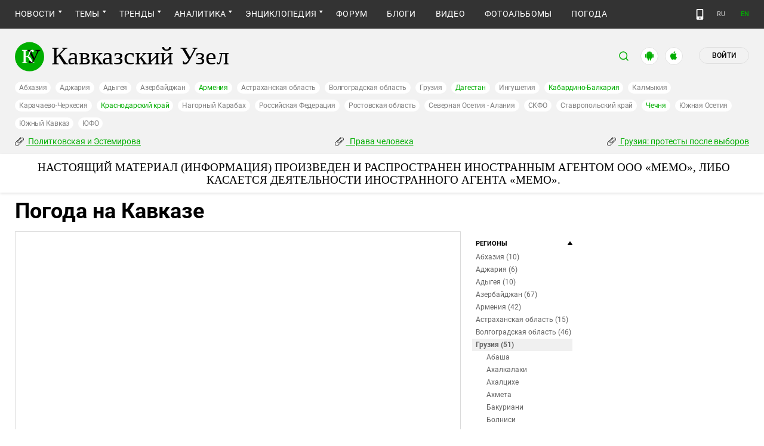

--- FILE ---
content_type: text/html; charset=utf-8
request_url: https://www.kavkaz-uzel.media/weather/regions/georgia/cities/329
body_size: 14902
content:

<!DOCTYPE html>
<html>
  <head>
    <meta charset="utf-8">
    <title>Кавказский Узел</title>
      <meta name="description" content="Погода на Кавказе: Кварели" />
  <meta name="keywords" content="Новости, новости Украины, новости Дагестана, новости Кавказа, новости Чечни, новости Армении, новости Азербайджана, блоги" />
<link href="https://www.kavkaz-uzel.eu/weather/regions/georgia/cities/329" rel="canonical" />
      <meta property="og:title" content=""/>
      <meta property="og:url" content="https://www.kavkaz-uzel.media/weather/regions/georgia/cities/329"/>
      <meta property="og:image" content="https://www.kavkaz-uzel.media/images/logos/v3/big.png"/>
      <meta property="og:site_name" content="Кавказский Узел"/>
      <meta name="twitter:card" content="summary_large_image">
      <meta name="twitter:site" content="@c_knot">
      <meta name="twitter:creator" content="@caucasianknot">
      <meta name="twitter:title" content="">
      <meta name="twitter:image" content="https://www.kavkaz-uzel.media/images/logos/v3/big.png">
    <meta name="format-detection" content="telephone=no">
    <meta name="viewport" content="width=device-width, initial-scale=1.0, user-scalable=no, minimum-scale=1.0, maximum-scale=1.0">
    <meta http-equiv="X-UA-Compatible" content="IE=edge">

    <meta name="csrf-param" content="authenticity_token" />
<meta name="csrf-token" content="IDxoGW4fNRQktq6ZZFXKhI4fVk6ienVkbromEN5DmL8NkERZEYmCwRGk3wi0fm5Vrvzt-wMf6TtMK3Uigpj96A" />
    <link rel="stylesheet" href="/assets/greenpages_redesign_new/application-4e10d7329e6f710895ff57dbe82f0525ee2f157b08dd1f19321675fd993348be.css" media="all" />
    <script src="/assets/greenpages_redesign/application-439c76689aa773fb68e0f47835840a1c5181799dd1bfc7b1cabba15efe8b3667.js"></script>

    <meta name="apple-mobile-web-app-capable" content="yes">
    <meta name="apple-mobile-web-app-status-bar-style" content="#333333">
    <meta name="msapplication-TileColor" content="#ffffff">
    <meta name="msapplication-TileImage" content="/favicons/mstile-144x144.png">
    <meta name="theme-color" content="#333333">
    <meta name="apple-itunes-app" content="app-id=1154933161">
    <link rel="apple-touch-icon" sizes="152x152" href="/favicons/apple-touch-icon.png">
    <link rel="icon" type="image/png" href="/favicons/favicon-32x32.png" sizes="32x32">
    <link rel="icon" type="image/png" href="/favicons/favicon-16x16.png" sizes="16x16">
    <link rel="mask-icon" href="/favicons/safari-pinned-tab.svg" color="#000000">
    <link rel="manifest" href="/manifest.json">
    <!-- Google tag (gtag.js) -->
    <script async src="https://www.googletagmanager.com/gtag/js?id=G-0M53NZTY00"></script>
    <script>
      window.dataLayer = window.dataLayer || [];
      function gtag(){dataLayer.push(arguments);}
      gtag("js", new Date());
      gtag("config", "G-0M53NZTY00");
    </script>
    <script>window.yaContextCb = window.yaContextCb || []</script>
    <script src="https://yandex.ru/ads/system/context.js" async></script>


    
    <meta name="google-site-verification" content="g6ApcNXSmyIzab8bkGiPGQAESkFQh2L6x9Mooov5yAI" />

      <!-- Yandex.Metrika counter -->
 <script type="text/javascript">
    (function (d, w, c) {
        (w[c] = w[c] || []).push(function() {
            try {
                w.yaCounter23640679 = new Ya.Metrika({id:23640679,
                    webvisor:true,
                    clickmap:true,
                    trackLinks:true,
                    accurateTrackBounce:true});
            } catch(e) { }
        });

        var n = d.getElementsByTagName("script")[0],
                s = d.createElement("script"),
                f = function () { n.parentNode.insertBefore(s, n); };
        s.type = "text/javascript";
        s.async = true;
        s.src = (d.location.protocol == "https:" ? "https:" : "http:") + "//mc.yandex.ru/metrika/watch.js";

        if (w.opera == "[object Opera]") {
            d.addEventListener("DOMContentLoaded", f, false);
        } else { f(); }
    })(document, window, "yandex_metrika_callbacks");
</script>
<noscript><div><img src="//mc.yandex.ru/watch/23640679" style="position:absolute; left:-9999px;" alt="" /></div></noscript> 
<!-- /Yandex.Metrika counter -->

<!-- Rating@Mail.ru counter -->
<script type="text/javascript">
    var _tmr = _tmr || [];
    _tmr.push({id: "254038", type: "pageView", start: (new Date()).getTime()});
    (function (d, w, id) {
        if (d.getElementById(id)) return;
        var ts = d.createElement("script"); ts.type = "text/javascript"; ts.async = true; ts.id = id;
        ts.src = (d.location.protocol == "https:" ? "https:" : "http:") + "//top-fwz1.mail.ru/js/code.js";
        var f = function () {var s = d.getElementsByTagName("script")[0]; s.parentNode.insertBefore(ts, s);};
        if (w.opera == "[object Opera]") { d.addEventListener("DOMContentLoaded", f, false); } else { f(); }
    })(document, window, "topmailru-code");
</script>
<noscript><div style="position:absolute;left:-10000px;">
  <img src="//top-fwz1.mail.ru/counter?id=254038;js=na" style="border:0;" height="1" width="1" alt="Рейтинг@Mail.ru" />
</div></noscript>
<!-- //Rating@Mail.ru counter -->


    <script>
      $.trumbowyg.svgPath = "/assets/trumbowyg/images/icons-20301c3918b7265ddbdbcd6fa597795501938dbc62f6db6b7d362a096d6815e0.svg";
    </script>
    <script id="currentUserHeaderTemplate" type="text/template">
      <a class="e-user-name" rel="nofollow" href="{{=user_path}}">
        <span class="e-user-name_text">{{=login}}</span>
        <sup class="answer_count e-user-name_count" title="Количество ответов на комментарии">{{=answers_count}}</sup>
      </a>
      <a rel="nofollow" href="/admin" data-admin_control="" style="display: none;" >Админка</a>
      <a rel="nofollow" href="/accounts/logout">Выйти</a>
    </script>
    <script type="text/template" id="CommentListTempl">
  <div id="comment-list"></div>
  <div class="new_comment_js"></div>
</script>

<script type="text/template" id="bComment">
  <div id="{{= comment.dom_id}}" data-list_position="{{= comment.list_position}}" class="comments-item comments-left{{=comment.depth}}">

    <div class="estimate"> </div>

    {{if (comment.author){ }}
      <div class="avatar">
        <img alt="" src="{{= comment.author.avatar_path }}">
      </div>
    {{ } }}

    <div class="text-comment">
      <div class="prev-comment ps">
        <span class="time">{{= comment.created_at_str }}</span>

        {{if (comment.author){ }}
          <a rel="nofollow" href="{{= comment.public_url }}">{{= comment.author.login }}</a>
          {{if (!comment.author.anonymous){ }}
            <span class="status">({{= comment.author.status }})</span>
          {{ } }}
        {{ } }}

        <a rel="nofollow" href="{{= comment.public_url }}">#</a>


        {{if (comment.can_destroy){ }}
          <a rel="nofollow" class="destroy btn-action-comment btn-action-comment_destroy" href="#" title="Удалить">
            <svg xmlns="https://www.w3.org/2000/svg" viewBox="0 0 24 24">
              <path d="M6 19a2 2 0 0 0 2 2h8a2 2 0 0 0 2-2V7H6v12m2.46-7.12l1.41-1.41L12 12.59l2.12-2.12 1.41 1.41L13.41 14l2.12 2.12-1.41 1.41L12 15.41l-2.12 2.12-1.41-1.41L10.59 14l-2.13-2.12M15.5 4l-1-1h-5l-1 1H5v2h14V4h-3.5z"/>
            </svg>
          </a>
        {{ } }}

        {{if (!comment.can_destroy && comment.can_hide){ }}
          <a rel="nofollow" class="action_hide btn-action-comment btn-action-comment_destroy" href="#" title="Удалить">
            <svg xmlns="https://www.w3.org/2000/svg" viewBox="0 0 24 24">
              <path d="M6 19a2 2 0 0 0 2 2h8a2 2 0 0 0 2-2V7H6v12m2.46-7.12l1.41-1.41L12 12.59l2.12-2.12 1.41 1.41L13.41 14l2.12 2.12-1.41 1.41L12 15.41l-2.12 2.12-1.41-1.41L10.59 14l-2.13-2.12M15.5 4l-1-1h-5l-1 1H5v2h14V4h-3.5z"/>
            </svg>
          </a>
        {{ } }}

        {{if (comment.can_edit){ }}
          <a rel="nofollow" class="edit btn-action-comment btn-action-comment_edit" href="#" title="Изменить">
            <svg xmlns="https://www.w3.org/2000/svg" viewBox="0 0 24 24">
              <path d="M19 19V5H5v14h14m0-16a2 2 0 0 1 2 2v14c0 1.11-.9 2-2 2H5a2 2 0 0 1-2-2V5a2 2 0 0 1 2-2h14m-2.3 6.35l-1 1-2.05-2.05 1-1c.21-.22.56-.22.77 0l1.28 1.28c.22.21.22.56 0 .77M7 14.94l6.06-6.06 2.06 2.06L9.06 17H7v-2.06z"/>
            </svg>
          </a>
        {{ } }}

        <span class="achievements_wrapper"></span>

        {{if (current_user.is_admin_role){ }}
          <!-- &nbsp;&nbsp; -->
          {{if (comment.author.anonymous){ }}
            {{var userUrl = "/admin/anon_users?id=" + comment.author.id;}}
          {{ } else { }}
            {{var userUrl = "/admin/users?filter[id]=" + comment.author.id;}}
          {{ } }}
          <a rel="nofollow" class="btn-action-comment btn-action-comment_edit-user" target='_blank' href="{{= userUrl}}" title="Редактирование пользователя">
            <!-- &aelig; -->
            <svg xmlns="https://www.w3.org/2000/svg" viewBox="0 0 24 24">
              <path d="M9 4a4 4 0 0 0-4 4 4 4 0 0 0 4 4 4 4 0 0 0 4-4 4 4 0 0 0-4-4m0 10c-2.67 0-8 1.33-8 4v2h11.08c-.05-.33-.08-.66-.08-1 0-1.5.5-3 1.41-4.2-1.53-.52-3.23-.8-4.41-.8m9 0c-.13 0-.24.09-.26.21l-.19 1.32c-.3.13-.59.29-.85.47l-1.24-.5c-.11 0-.24 0-.31.13l-1 1.73c-.06.11-.04.24.06.32l1.06.82c-.02.17-.03.33-.03.5 0 .17.01.33.03.5l-1.06.82c-.09.08-.12.21-.06.32l1 1.73c.06.13.19.13.31.13l1.24-.5c.26.18.54.35.85.47l.19 1.32c.02.12.12.21.26.21h2c.11 0 .22-.09.24-.21l.19-1.32c.3-.13.57-.29.84-.47l1.23.5c.13 0 .26 0 .33-.13l1-1.73c.06-.11.03-.24-.06-.32l-1.07-.82c.02-.17.04-.33.04-.5 0-.17-.01-.33-.04-.5l1.06-.82c.09-.08.12-.21.06-.32l-1-1.73c-.06-.13-.19-.13-.32-.13l-1.23.5c-.27-.18-.54-.35-.85-.47l-.19-1.32c-.01-.12-.12-.21-.23-.21m-1 3.5a1.5 1.5 0 0 1 1.5 1.5 1.5 1.5 0 0 1-1.5 1.5c-.84 0-1.5-.67-1.5-1.5a1.5 1.5 0 0 1 1.5-1.5z"/>
            </svg>
          </a>
        {{ } }}

        {{if (show_parent_comment_link && comment.parent_url){ }}
          <a rel="nofollow" href="{{= comment.parent_url }}" title="В ответ на комментарий"> &uArr; </a>
        {{ } }}

      </div>
      <div class="text-comment_content">{{= comment.body }}</div>
      <div class="text-comment_ans">
        {{if (comment.can_new){ }}
          <a rel="nofollow" href="#" class="answer btn-action-comment btn-action-comment_answer" title="Ответить">Ответить</a>
        {{ } }}
      </div>
    </div>
    <div id="comment_editor_{{=comment.id}}"></div>
  </div>
</script>

<script id="eComment" type="text/template">
  <form class="row form-comment">
    <div class="form-comment-title ps">
      Комментирование через кавказский узел
    </div>
    <div class="form-comment-left">
      <div class="span2 form-comment_avatar">
        <div class="user_avatar"><img alt="" src="{{= current_user.avatar_path}}"></div>
        <p><a rel="nofollow" href="{{= current_user.user_path}}">{{= current_user.login}}</a></p>
        <em {{= current_user.status ? "" : "hidden"}}>({{= current_user.status}})</em>
      </div>
    </div>

    <div class="form-comment-right">
      <div>
        <textarea name="comment[body]" data-trumbowyg>{{= body}}</textarea>
      </div>
      <div class="form-comment_buttons ps">
            <a target="_blank" class="button-reg" href="/accounts/sign_up">Регистрация</a>
        <a rel="nofollow" href="#" class="cancel button-anon">Отменить</a>
      </div>
    </div>
  </form>
</script>

<script id="AchievementListTemplate" type="text/template">
  <a rel="nofollow" class="achievements btn-action-comment btn-action-comment_achievements" href="#" title="Награды">
    <svg xmlns="https://www.w3.org/2000/svg" viewBox="0 0 24 24" class="for-positive">
      <path d="M20.2 2H18c-.9 0-2 1-2 2H8c0-1-1.1-2-2-2H2v9c0 1 1 2 2 2h2.2c.4 2 1.7 3.7 4.8 4v2.1c-2.2.2-3 1.3-3 2.6v.3h8v-.3c0-1.3-.8-2.4-3-2.6V17c3.1-.3 4.4-2 4.8-4H20c1 0 2-1 2-2V2h-1.8M4 11V4h2v7H4m16 0h-2V4h2v7z"/>
    </svg>
    <svg xmlns="https://www.w3.org/2000/svg" viewBox="0 0 24 24" class="for-negative">
      <path d="M17 13H7v-2h10m-5-9A10 10 0 0 0 2 12a10 10 0 0 0 10 10 10 10 0 0 0 10-10A10 10 0 0 0 12 2z"/>
    </svg>
  </a>
</script>

<script id="AchievementShowTemplate" type="text/template">
  <div class="b-achievements-item {{= achievement.value > 0 ? 'is-positive' : 'is-negative' }}">
    <div class="item-name">{{= achievement.title}}&nbsp;(<b>{{= achievement.value}}</b>)</div>
    {{if (achievement.description){ }}
      <div class="item-description">{{= achievement.description}}</div>
    {{ } }}
    <div class="item-date">{{= achievement.created_at}}</div>
  </div>
</script>


      <link rel="stylesheet" href="/assets/greenpages_redesign/framed_bootstrap-02fa6c5b72b61bb34ec2b6f39023374240a41a1ec117e6f29523921821e88bd6.css" media="screen" />

  </head>

  <body class=" lang="ru">

    <header class="ps header-main">
      <div class="download-app">
  <a href="#" class="sb-close">×</a>
  <img src="/images/manifest/logoCUmini.png" class="download-app-img">
  <div class="download-app-title">
    <h3>Кавказский узел</h3>
    <div class="download-app-hint">Скачайте приложение&nbsp;— работает без&nbsp;VPN!</div>
  </div>
  <a href="https://itunes.apple.com/ru/app/kavkazskij-uzel/id1154933161?mt=8" target="_blank" class="apple-download-app download-app-link">Скачать</a>
  <a href="https://play.google.com/store/apps/details?id=ru.sambino.ionic&hl=ru&gl=US" target="_blank" class="android-download-app download-app-link">Скачать</a>
</div>

      <div class="top-menu ps">
        <div class="menu-show"></div>
        <div class="wrapper">
          <div class="navbar ps">
            <div class="fixed-logo"></div>
            <ul class="navbar-list"><li class="is-sub news" data-menu_id="news"><a href="/rubric/10">Новости</a><ul class="sub-menu"><li data-menu_id="lenta" class="lenta"><a class="" href="/rubric/11">Лента новостей</a></li><li data-menu_id="chronic" class="chronic"><a class="" href="/rubric/1">Хроники</a></li><li data-menu_id="digest" class="digest"><a class="" href="/rubric/12">Дайджест СМИ</a></li><li data-menu_id="announce" class="announce"><a class="" href="/rubric/13">Анонсы событий</a></li></ul></li><li class="is-sub main_themes categories_menu" data-menu_id="categories_menu"><a href="/categories">Темы</a><ul class="sub-menu"><li data-menu_id="menu_category_10" class="menu_category_10"><a href="/category/human-rights"> Права человека</a></li><li data-menu_id="menu_category_1" class="menu_category_1"><a href="/category/crime">Преступность</a></li><li data-menu_id="menu_category_7" class="menu_category_7"><a href="/category/culture">Культура</a></li><li data-menu_id="menu_category_3" class="menu_category_3"><a href="/category/conflicts">Конфликты</a></li><li data-menu_id="menu_category_6" class="menu_category_6"><a href="/category/politics">Политика</a></li><li data-menu_id="menu_category_2" class="menu_category_2"><a href="/category/society">Общество</a></li><li data-menu_id="menu_category_4" class="menu_category_4"><a href="/category/nature">Природа и экология</a></li><li data-menu_id="menu_category_8" class="menu_category_8"><a href="/category/incidents">Происшествия</a></li><li data-menu_id="menu_category_9" class="menu_category_9"><a href="/category/economics">Экономика</a></li><li data-menu_id="menu_category_14" class="menu_category_14"><a href="/category/tourism">Туризм</a></li></ul></li><li class="is-sub trends_menu" data-menu_id="trends_menu"><a href="/categories">Тренды</a><ul class="sub-menu"><li data-menu_id="menu_category_18" class="menu_category_18"><a href="/category/politkovskaya_estemirova">Политковская и Эстемирова</a></li><li data-menu_id="menu_category_2246" class="menu_category_2246"><a href="/category/Caucasus_for_Palestine">Кавказ за Палестину</a></li><li data-menu_id="menu_category_197" class="menu_category_197"><a href="/category/Whom_the_Caucasus_makes_to_apologize">Кого Кавказ извиняться заставляет</a></li><li data-menu_id="menu_category_2248" class="menu_category_2248"><a href="/category/stalin_deportations">Сталинские депортации</a></li><li data-menu_id="menu_category_3260" class="menu_category_3260"><a href="/category/Georgia_elections_amid_protests">Грузия: протесты после выборов</a></li><li data-menu_id="menu_category_2256" class="menu_category_2256"><a href="/category/ecological_disaster_Kuban">Экокатастрофа на Кубани</a></li><li data-menu_id="menu_category_2257" class="menu_category_2257"><a href="/category/collapse_Baku_and_Moscow">Крушение связей Баку и Москвы</a></li><li data-menu_id="menu_category_3261" class="menu_category_3261"><a href="/category/The_struggle_for_500_rubles">Борьба за 500 рублей на Кавказе</a></li><li data-menu_id="menu_category_33" class="menu_category_33"><a href="/category/circassianquestion">Черкесский вопрос</a></li><li data-menu_id="menu_category_2253" class="menu_category_2253"><a href="/category/The_fight_Kadyrov_and_Wildberries">Схватка Кадырова и Wildberries</a></li><li data-menu_id="menu_category_3259" class="menu_category_3259"><a href="/category/elections-2025_south">Выборы-2025: Юг России</a></li><li data-menu_id="menu_category_1221" class="menu_category_1221"><a href="/category/Yerevan_and_Baku_redistribute_borders">Ереван и Баку делят границы</a></li><li data-menu_id="menu_category_1231" class="menu_category_1231"><a href="/category/elimination_of_memorials">Ликвидация "Мемориалов"*</a></li><li data-menu_id="menu_category_144" class="menu_category_144"><a href="/category/dissent_in_Chechnya">Инакомыслие в Чечне</a></li><li data-menu_id="menu_category_86" class="menu_category_86"><a href="/category/ngo_activists_pursuit">Преследование активистов</a></li><li data-menu_id="menu_category_129" class="menu_category_129"><a href="/category/Myths_and_the_truth_about_the_Victory">Мифы и правда о победе</a></li><li data-menu_id="menu_category_164" class="menu_category_164"><a href="/category/Justice_Department_against_Jehovahs_Witnesses">Минюст против Свидетелей Иеговы</a></li><li data-menu_id="menu_category_101" class="menu_category_101"><a href="/category/abkhazia_crisis">Кризис в Абхазии</a></li><li data-menu_id="menu_category_1237" class="menu_category_1237"><a href="/category/the_struggle_of_Kadyrov_and_Yangulbayev">Борьба Кадырова с Янгулбаевыми</a></li><li data-menu_id="menu_category_105" class="menu_category_105"><a href="/category/act_of_terror_in_beslan_20_years">20 лет теракту в Беслане</a></li><li data-menu_id="menu_category_2249" class="menu_category_2249"><a href="/category/Georgia_agents_and_protests">Грузия: иноагенты и протесты</a></li><li data-menu_id="menu_category_145" class="menu_category_145"><a href="/category/Karabakh_bad_peace_or_war">Карабах: худой мир или война?</a></li><li data-menu_id="menu_category_19" class="menu_category_19"><a href="/category/terakty-v-moskve">Теракты в Москве и на Кавказе</a></li><li data-menu_id="menu_category_220" class="menu_category_220"><a href="/category/Jabiev_murdered_protests_and_crisis">Убийство Джабиева: протесты и кризис</a></li><li data-menu_id="menu_category_79" class="menu_category_79"><a href="/category/akhmednabiev_murder">Убийство Ахмеднабиева</a></li><li data-menu_id="menu_category_2243" class="menu_category_2243"><a href="/category/mobilization_protests">Мобилизация и протесты</a></li><li data-menu_id="menu_category_198" class="menu_category_198"><a href="/category/Tumso_protiv_kadyrovtsev">Тумсо против кадыровцев    </a></li><li data-menu_id="menu_category_1233" class="menu_category_1233"><a href="/category/Saakashvili_under_trial">Саакашвили под судом</a></li><li data-menu_id="menu_category_126" class="menu_category_126"><a href="/category/Nemtsov">Немцов</a></li></ul></li><li class="is-sub analitics" data-menu_id="analitics"><a href="/rubric/20">Аналитика</a><ul class="sub-menu"><li data-menu_id="articles" class="articles"><a class="" href="/rubric/2">Статьи</a></li><li data-menu_id="reports" class="reports"><a class="" href="/rubric/21">Доклады</a></li><li data-menu_id="public" class="public"><a class="" href="/rubric/22">Публицистика</a></li><li data-menu_id="interview" class="interview"><a class="" href="/rubric/23">Интервью</a></li><li data-menu_id="stats_of_victims" class="stats_of_victims"><a class="" href="/rubric/1103">Северный Кавказ - статистика жертв</a></li></ul></li><li class="is-sub encyclopaedia" data-menu_id="encyclopaedia"><a href="/rubric/40">Энциклопедия</a><ul class="sub-menu"><li data-menu_id="sprav" class="sprav"><a class="" href="/rubric/41">Справочник</a></li><li data-menu_id="person" class="person"><a class="" href="/rubric/42">Персоналии</a></li><li data-menu_id="bookshelf" class="bookshelf"><a class="" href="/rubric/4">Книжная полка</a></li><li data-menu_id="norma" class="norma"><a class="" href="/rubric/43">Нормативные акты</a></li><li data-menu_id="docs" class="docs"><a class="" href="/rubric/44">Документы организаций</a></li></ul></li><li data-menu_id="forum" class="forum"><a href="/forum/sections">Форум</a></li><li data-menu_id="blogs" class="blogs"><a href="/blog_posts">Блоги</a></li><li data-menu_id="video" class="video"><a href="/videos">Видео</a></li><li data-menu_id="photos" class="photos"><a href="/photo_albums">Фотоальбомы</a></li><li data-menu_id="weather" class="weather"><a href="/weather/regions">Погода</a></li></ul>
            <div class="planet">
              <div class="planet-ico"></div>
              <div class="planet-in ps">
                <div class="geo-list ps">
                  <ul class="planet-list sub-height set-scroll">
                    <li class=""><a href="/abkhasia">Абхазия</a></li><li class=""><a href="/adjaria">Аджария</a></li><li class=""><a href="/adygeia">Адыгея</a></li><li class=""><a href="/azerbaijan">Азербайджан</a></li><li class=""><a href="/armenia">Армения</a></li><li class=""><a href="/astrakhan">Астраханская область</a></li><li class=""><a href="/volgograd">Волгоградская область</a></li><li class=""><a href="/georgia">Грузия</a></li><li class=""><a href="/dagestan">Дагестан</a></li><li class=""><a href="/ingushetia">Ингушетия</a></li><li class=""><a href="/kabardino-balkaria">Кабардино-Балкария</a></li><li class=""><a href="/kalmykia">Калмыкия</a></li><li class=""><a href="/karachaevo-cherkesia">Карачаево-Черкесия</a></li><li class=""><a href="/krasnodar">Краснодарский край</a></li><li class=""><a href="/karabakh">Нагорный Карабах</a></li><li class=""><a href="/russia">Российская Федерация</a></li><li class=""><a href="/rostov">Ростовская область</a></li><li class=""><a href="/north-osetia">Северная Осетия - Алания</a></li><li class=""><a href="/northdistrict">СКФО</a></li><li class=""><a href="/stavropol">Ставропольский край</a></li><li class=""><a href="/chechnya">Чечня</a></li><li class=""><a href="/south-osetia">Южная Осетия</a></li><li class=""><a href="/south-caucasus">Южный Кавказ</a></li><li class=""><a href="/southdistrict">ЮФО</a></li>
                  </ul>
                </div>
              </div>
            </div>
              <a class="mdi mdi-cellphone-basic" title="Лёгкая версия" href="https://m.kavkaz-uzel.eu/"></a>
            <div class="lang">
                <span class="lang__item">RU</span>
                <a href="https://www.eng.kavkaz-uzel.eu" class="lang__item" title="Переключиться на английскую версию">EN</a>
            </div>
          </div>
        </div>
          <div class="hot-news-fixed">
            <div class="header ps">
              <div class="wrapper">
                <div class="header-in ps">
                  <div class="not-news_inner ps">
  <ul>
    
      <li>
        <a class="hotnews-item hotnews-item_rubric" title="Политковская и Эстемирова" href="/category/politkovskaya_estemirova"><i class='mdi mdi-attachment'></i>&nbsp;Политковская и Эстемирова</a>
      </li>
    
      <li>
        <a class="hotnews-item hotnews-item_rubric" title=" Права человека" href="/category/human-rights"><i class='mdi mdi-attachment'></i>&nbsp; Права человека</a>
      </li>
    
      <li>
        <a class="hotnews-item hotnews-item_rubric" title="Грузия: протесты после выборов" href="/category/Georgia_elections_amid_protests"><i class='mdi mdi-attachment'></i>&nbsp;Грузия: протесты после выборов</a>
      </li>
    

    
  </ul>
</div>



  <style type="text/css">
    .menu-container nav ul.dropdown-menu li.menu_category_18, .menu-container nav ul.dropdown-menu li.menu_category_10, .menu-container nav ul.dropdown-menu li.menu_category_3260 {
      position: absolute;
      left: -1300px;
      display: none;
    }
  </style>


                </div>
              </div>
            </div>
          </div>
      </div>

      <div class="header header-static ps">
        <div class="wrapper">
          <div class="header-in ps">
            <div class="header-top ps">
              <div class="logo">
                <div class="logo-case ps">
                  <img src="/assets/redesign/logo-789965aa18f9e893806de4f08f9846bfcb5d6888b483ca884fd888cace4bef8b.svg" alt="" class="logo-img">
                  <a href="https://www.kavkaz-uzel.media/"><span>Кавказский Узел</span></a>
                </div>
              </div>
              <div class="user-bar">
                <div class="user-bar__search"><span>поиск</span>
  <div class="ps">
    <div class="show-search search-tgl"></div>
    <div class="b-header_search is-show" id="search_input">
      <form action="/search" method="get" class="b-header_search-form">
        <input name="context" value="" type="hidden">
        <input class="search-input" name="keywords" type="text" autocomplete="on" placeholder="поиск по Кавказскому Узлу" title="поиск по Кавказскому Узлу">
        <button class="search-btn" type="submit"></button>
      </form>
    </div>
  </div>
</div>

                <a href="https://play.google.com/store/apps/details?id=ru.sambino.ionic" target="_blank" class="user-bar__app2"></a>
                <a href="https://itunes.apple.com/ru/app/kavkazskij-uzel/id1154933161?mt=8" target="_blank" class="user-bar__app3"></a>
                  <a href="/accounts/login" class="user-bar__login md">Войти</a>
  <a href="/accounts/login" class="user-bar__login sm"></a>

                <div class="x"></div>
              </div>
            </div>
            <div class="menu-btn show-menu">Меню</div>
            <div class="regions ps">
              <a class="" href="/abkhasia">Абхазия</a><a class="" href="/adjaria">Аджария</a><a class="" href="/adygeia">Адыгея</a><a class="" href="/azerbaijan">Азербайджан</a><a class=" green" href="/armenia">Армения</a><a class="" href="/astrakhan">Астраханская область</a><a class="" href="/volgograd">Волгоградская область</a><a class="" href="/georgia">Грузия</a><a class=" green" href="/dagestan">Дагестан</a><a class="" href="/ingushetia">Ингушетия</a><a class=" green" href="/kabardino-balkaria">Кабардино-Балкария</a><a class="" href="/kalmykia">Калмыкия</a><a class="" href="/karachaevo-cherkesia">Карачаево-Черкесия</a><a class=" green" href="/krasnodar">Краснодарский край</a><a class="" href="/karabakh">Нагорный Карабах</a><a class="" href="/russia">Российская Федерация</a><a class="" href="/rostov">Ростовская область</a><a class="" href="/north-osetia">Северная Осетия - Алания</a><a class="" href="/northdistrict">СКФО</a><a class="" href="/stavropol">Ставропольский край</a><a class=" green" href="/chechnya">Чечня</a><a class="" href="/south-osetia">Южная Осетия</a><a class="" href="/south-caucasus">Южный Кавказ</a><a class="" href="/southdistrict">ЮФО</a>
            </div>

            <div class="not-news_inner ps">
  <ul>
    
      <li>
        <a class="hotnews-item hotnews-item_rubric" title="Политковская и Эстемирова" href="/category/politkovskaya_estemirova"><i class='mdi mdi-attachment'></i>&nbsp;Политковская и Эстемирова</a>
      </li>
    
      <li>
        <a class="hotnews-item hotnews-item_rubric" title=" Права человека" href="/category/human-rights"><i class='mdi mdi-attachment'></i>&nbsp; Права человека</a>
      </li>
    
      <li>
        <a class="hotnews-item hotnews-item_rubric" title="Грузия: протесты после выборов" href="/category/Georgia_elections_amid_protests"><i class='mdi mdi-attachment'></i>&nbsp;Грузия: протесты после выборов</a>
      </li>
    

    
  </ul>
</div>



  <style type="text/css">
    .menu-container nav ul.dropdown-menu li.menu_category_18, .menu-container nav ul.dropdown-menu li.menu_category_10, .menu-container nav ul.dropdown-menu li.menu_category_3260 {
      position: absolute;
      left: -1300px;
      display: none;
    }
  </style>


          </div>
        </div>
          <div class="inoagenty">
            <div class="inoagenty-inner">
              НАСТОЯЩИЙ МАТЕРИАЛ (ИНФОРМАЦИЯ) ПРОИЗВЕДЕН И РАСПРОСТРАНЕН ИНОСТРАННЫМ АГЕНТОМ ООО «МЕМО», ЛИБО КАСАЕТСЯ ДЕЯТЕЛЬНОСТИ ИНОСТРАННОГО АГЕНТА «МЕМО».
            </div>
          </div>
      </div>

    </header>

      <div class="ps">
    <div class="wrapper">
      <div class="content ps">
        <div class="page ps">
          


<div id="cityBalloonContent" class="w-city-balloon-content">
  
<!-- big forecast over map -->
<div class="w-over">
  <div class="w-close"></div>
  <div class="w-town">Кварели</div>
</div>
<div class="w-data-forecast">
  <div class="w-tabs">
    <a class="w-tab-link active" data-tab-class=".w-today" href="#">Сегодня</a>
    <a class="w-tab-link" data-tab-class=".w-forecast" href="#">Прогноз</a>
  </div>
  <div class="w-city-forecast">
    <div class="w-today w-today-forecast active">
      <div class="w-t-date">20 января</div>
      <div class="w-today-d w-t-day">
        <div class="w-t-head">День:</div>
        <div class="w-t-temp">+1</div>
        <div class="w-t-cond">
          <img alt="Облачно, слабые осадки в виде дождя и снега." title="Облачно, слабые осадки в виде дождя и снега." src="/assets/weather/new/14-437ece0494602ce49b91a61422a9f40f48e5cb859d94df8b6e90261da6e06ee5.gif" />
          Облачно, слабые осадки в виде дождя и снега.
        </div>
        <div class="w-t-other">
          Ветер: юго-западный, 1 м/с<br>
          Давление: 728 мм рт.ст.<br>
          Осадки: 0 мм
        </div>
      </div>
      <div class="w-today-d w-t-night">
        <div class="w-t-temp">-2</div>
        <div class="w-t-cond">
          <img alt="Облачно, умеренные осадки в виде дождя и снега." title="Облачно, умеренные осадки в виде дождя и снега." src="/assets/weather/new/n15-3d32b479383a512952ccaae7aae036dad07e0ce45eb2381a2314c9d58423b6eb.gif" />
          Облачно, умеренные осадки в виде дождя и снега.
        </div>
        <div class="w-t-other">
          Ветер: южный, 0 м/с<br>
          Давление: 728 мм рт.ст.<br>
          Осадки: 3 мм
        </div>
      </div>
      <div class="w-today-d w-t-form">
        <a class="btn btn-small" data-remote="true" href="/weather/new/329">Корректировать данные</a>
      </div>
    </div>
    <div class="w-forecast w-today-forecast">
      <table>
        <tr>
          <th>&nbsp;</th>
          <th>день</th>
          <th>ночь</th>
        </tr>
          <tr>
            <td class="f-date"><span>20.01</span></td>
            <td class="f-day">
              <div class="w-f-temp">+1</div>
              <div class="w-f-cond">
                <img alt="Облачно, слабые осадки в виде дождя и снега." title="Облачно, слабые осадки в виде дождя и снега." src="/assets/weather/new/small/14-675a3c0099525576e237fd00e45bb03a5d9f07cca33bb57e92e4846f57867e4c.gif" />
              </div>
              <div class="w-wind">
                <img alt="юго-западный" title="Ветер: юго-западный" src="/assets/weather/new/wind/s-w-cc81d968df92c87e66c0b1913863c097c03c30e74ab94a859fc6a4a387f33940.gif" />
                1<br>м/с
              </div>
              <div class="w-f-small">728<br>мм рт.ст.</div>
              <div class="w-f-small">0<br>мм</div>
            </td>
            <td class="f-night">
              <div class="w-f-temp">-2</div>
              <div class="w-f-cond">
                <img alt="Облачно, умеренные осадки в виде дождя и снега." title="Облачно, умеренные осадки в виде дождя и снега." src="/assets/weather/new/small/n15-c74a9b53c7e694967ed96ff4acc795b9ada33a7a0b480d7b5c0f401edf7a7fe9.gif" />
              </div>
              <div class="w-wind">
                <img alt="южный" title="Ветер: южный" src="/assets/weather/new/wind/s-2303a8083b0928008ea370d674ba90a6272f40f7e789cdf21596fff46254fec1.gif" />
                0<br>м/с
              </div>
              <div class="w-f-small">728<br>мм рт.ст.</div>
              <div class="w-f-small">3<br>мм</div>
            </td>
          </tr>
          <tr>
            <td class="f-date"><span>21.01</span></td>
            <td class="f-day">
              <div class="w-f-temp">+2</div>
              <div class="w-f-cond">
                <img alt="Переменная облачность." title="Переменная облачность." src="/assets/weather/new/small/2-2a38ee205abdc860131093d02791d2c831afd44d661e255f59d54320ec017e28.gif" />
              </div>
              <div class="w-wind">
                <img alt="юго-восточный" title="Ветер: юго-восточный" src="/assets/weather/new/wind/s-e-5ec596147bb378ee7f349da52d25f30eb1cb380585da8da9ae9636c515add965.gif" />
                1<br>м/с
              </div>
              <div class="w-f-small">731<br>мм рт.ст.</div>
              <div class="w-f-small">0<br>мм</div>
            </td>
            <td class="f-night">
              <div class="w-f-temp">-3</div>
              <div class="w-f-cond">
                <img alt="Облачно." title="Облачно." src="/assets/weather/new/small/n10-8e1a8f92a31820ed39657899afabd1ef8904af206cade5f14339948c42e2b95b.gif" />
              </div>
              <div class="w-wind">
                <img alt="юго-восточный" title="Ветер: юго-восточный" src="/assets/weather/new/wind/s-e-5ec596147bb378ee7f349da52d25f30eb1cb380585da8da9ae9636c515add965.gif" />
                0<br>м/с
              </div>
              <div class="w-f-small">730<br>мм рт.ст.</div>
              <div class="w-f-small">0<br>мм</div>
            </td>
          </tr>
          <tr>
            <td class="f-date"><span>22.01</span></td>
            <td class="f-day">
              <div class="w-f-temp">+4</div>
              <div class="w-f-cond">
                <img alt="Переменная облачность." title="Переменная облачность." src="/assets/weather/new/small/2-2a38ee205abdc860131093d02791d2c831afd44d661e255f59d54320ec017e28.gif" />
              </div>
              <div class="w-wind">
                <img alt="юго-западный" title="Ветер: юго-западный" src="/assets/weather/new/wind/s-w-cc81d968df92c87e66c0b1913863c097c03c30e74ab94a859fc6a4a387f33940.gif" />
                1<br>м/с
              </div>
              <div class="w-f-small">728<br>мм рт.ст.</div>
              <div class="w-f-small">0<br>мм</div>
            </td>
            <td class="f-night">
              <div class="w-f-temp">-5</div>
              <div class="w-f-cond">
                <img alt="Ясно." title="Ясно." src="/assets/weather/new/small/n1-f03732fa787c48ac2851a134ef8cc91c98bcb96b345b55275c6c132cfb40f65e.gif" />
              </div>
              <div class="w-wind">
                <img alt="северо-западный" title="Ветер: северо-западный" src="/assets/weather/new/wind/n-w-ed54d7d7e4cdea2954357eced77fa06e8f989f2ff0e38da7152e7663681ad28a.gif" />
                1<br>м/с
              </div>
              <div class="w-f-small">731<br>мм рт.ст.</div>
              <div class="w-f-small">0<br>мм</div>
            </td>
          </tr>
          <tr>
            <td class="f-date"><span>23.01</span></td>
            <td class="f-day">
              <div class="w-f-temp">+6</div>
              <div class="w-f-cond">
                <img alt="Облачно, слабый дождь." title="Облачно, слабый дождь." src="/assets/weather/new/small/11-ff86045bbadc0281488ede31b33b83d54bf882213709748b3bf4d1bbc13fefb5.gif" />
              </div>
              <div class="w-wind">
                <img alt="северо-западный" title="Ветер: северо-западный" src="/assets/weather/new/wind/n-w-ed54d7d7e4cdea2954357eced77fa06e8f989f2ff0e38da7152e7663681ad28a.gif" />
                1<br>м/с
              </div>
              <div class="w-f-small">722<br>мм рт.ст.</div>
              <div class="w-f-small">0<br>мм</div>
            </td>
            <td class="f-night">
              <div class="w-f-temp">+0</div>
              <div class="w-f-cond">
                <img alt="Облачно." title="Облачно." src="/assets/weather/new/small/n10-8e1a8f92a31820ed39657899afabd1ef8904af206cade5f14339948c42e2b95b.gif" />
              </div>
              <div class="w-wind">
                <img alt="северный" title="Ветер: северный" src="/assets/weather/new/wind/n-19a2416eb784cca01168e9bb453e0522c9781d243fdfb333f0a4cb2963f64c0a.gif" />
                1<br>м/с
              </div>
              <div class="w-f-small">723<br>мм рт.ст.</div>
              <div class="w-f-small">0<br>мм</div>
            </td>
          </tr>
          <tr>
            <td class="f-date"><span>24.01</span></td>
            <td class="f-day">
              <div class="w-f-temp">+6</div>
              <div class="w-f-cond">
                <img alt="Облачно, слабый дождь." title="Облачно, слабый дождь." src="/assets/weather/new/small/11-ff86045bbadc0281488ede31b33b83d54bf882213709748b3bf4d1bbc13fefb5.gif" />
              </div>
              <div class="w-wind">
                <img alt="западный" title="Ветер: западный" src="/assets/weather/new/wind/w-0ecf1ce4cc30c85e78f929590d338bbd70cd788abea62dbc01319ac540ac875e.gif" />
                1<br>м/с
              </div>
              <div class="w-f-small">725<br>мм рт.ст.</div>
              <div class="w-f-small">0<br>мм</div>
            </td>
            <td class="f-night">
              <div class="w-f-temp">+2</div>
              <div class="w-f-cond">
                <img alt="Облачно, слабые осадки в виде дождя и снега." title="Облачно, слабые осадки в виде дождя и снега." src="/assets/weather/new/small/n14-a0ef61535f49ad3b754fd5e8929a300065da3407977446ff8df2f6bd09301cb5.gif" />
              </div>
              <div class="w-wind">
                <img alt="северный" title="Ветер: северный" src="/assets/weather/new/wind/n-19a2416eb784cca01168e9bb453e0522c9781d243fdfb333f0a4cb2963f64c0a.gif" />
                1<br>м/с
              </div>
              <div class="w-f-small">725<br>мм рт.ст.</div>
              <div class="w-f-small">0<br>мм</div>
            </td>
          </tr>
          <tr>
            <td class="f-date"><span>25.01</span></td>
            <td class="f-day">
              <div class="w-f-temp">+8</div>
              <div class="w-f-cond">
                <img alt="Переменная облачность." title="Переменная облачность." src="/assets/weather/new/small/2-2a38ee205abdc860131093d02791d2c831afd44d661e255f59d54320ec017e28.gif" />
              </div>
              <div class="w-wind">
                <img alt="южный" title="Ветер: южный" src="/assets/weather/new/wind/s-2303a8083b0928008ea370d674ba90a6272f40f7e789cdf21596fff46254fec1.gif" />
                1<br>м/с
              </div>
              <div class="w-f-small">728<br>мм рт.ст.</div>
              <div class="w-f-small">0<br>мм</div>
            </td>
            <td class="f-night">
              <div class="w-f-temp">+2</div>
              <div class="w-f-cond">
                <img alt="Переменная облачность." title="Переменная облачность." src="/assets/weather/new/small/n2-f2f7497e39406d069d56ce55a5dabf96ad10062b324cdd51f13ba6dc051e14d1.gif" />
              </div>
              <div class="w-wind">
                <img alt="северный" title="Ветер: северный" src="/assets/weather/new/wind/n-19a2416eb784cca01168e9bb453e0522c9781d243fdfb333f0a4cb2963f64c0a.gif" />
                1<br>м/с
              </div>
              <div class="w-f-small">726<br>мм рт.ст.</div>
              <div class="w-f-small">0<br>мм</div>
            </td>
          </tr>
      </table>
    </div>
  </div>
  <div class="clearfix"></div>
</div>
<!-- /big forecast -->

</div>

<div class="page-title ps">
  <h1>Погода на Кавказе</h1>
</div>


  <div class="w-left">
    <div id="region_map" class="w-map" data-region_permalink="georgia" data-region_border_path="/weather/regions/georgia.json"  data-city_id="329"></div>
  </div>
  <div class="w-right">
  <div class="w-title">
    РЕГИОНЫ
    <a href="#toggle" class="w-title_arrow"></a>
  </div>
  <div class="w-fold-container">
    <div class="w-list">
      <ul class="top">
    <li id="w_region_59" class="">
      <a href="/weather/regions/abkhasia">Абхазия (10)</a>
    </li>
    <li id="w_region_54" class="">
      <a href="/weather/regions/adjaria">Аджария (6)</a>
    </li>
    <li id="w_region_44" class="">
      <a href="/weather/regions/adygeia">Адыгея (10)</a>
    </li>
    <li id="w_region_49" class="">
      <a href="/weather/regions/azerbaijan">Азербайджан (67)</a>
    </li>
    <li id="w_region_40" class="">
      <a href="/weather/regions/armenia">Армения (42)</a>
    </li>
    <li id="w_region_61" class="">
      <a href="/weather/regions/astrakhan">Астраханская область (15)</a>
    </li>
    <li id="w_region_62" class="">
      <a href="/weather/regions/volgograd">Волгоградская область (46)</a>
    </li>
    <li id="w_region_45" class="selected">
      <a href="/weather/regions/georgia">Грузия (51)</a>
    </li>
      <li>
        <ul class="internal">
            <li id="w_city_61" class="">
              <a href="/weather/regions/georgia/cities/61">Абаша</a>
            </li>
            <li id="w_city_74" class="">
              <a href="/weather/regions/georgia/cities/74">Ахалкалаки</a>
            </li>
            <li id="w_city_75" class="">
              <a href="/weather/regions/georgia/cities/75">Ахалцихе</a>
            </li>
            <li id="w_city_76" class="">
              <a href="/weather/regions/georgia/cities/76">Ахмета</a>
            </li>
            <li id="w_city_112" class="">
              <a href="/weather/regions/georgia/cities/112">Бакуриани</a>
            </li>
            <li id="w_city_129" class="">
              <a href="/weather/regions/georgia/cities/129">Болниси</a>
            </li>
            <li id="w_city_131" class="">
              <a href="/weather/regions/georgia/cities/131">Боржоми</a>
            </li>
            <li id="w_city_557" class="">
              <a href="/weather/regions/georgia/cities/557">Вале</a>
            </li>
            <li id="w_city_186" class="">
              <a href="/weather/regions/georgia/cities/186">Гардабани</a>
            </li>
            <li id="w_city_195" class="">
              <a href="/weather/regions/georgia/cities/195">Гори</a>
            </li>
            <li id="w_city_209" class="">
              <a href="/weather/regions/georgia/cities/209">Гудаури</a>
            </li>
            <li id="w_city_215" class="">
              <a href="/weather/regions/georgia/cities/215">Гурджаани</a>
            </li>
            <li id="w_city_151" class="">
              <a href="/weather/regions/georgia/cities/151">Дедоплис-Цкаро</a>
            </li>
            <li id="w_city_161" class="">
              <a href="/weather/regions/georgia/cities/161">Душети</a>
            </li>
            <li id="w_city_586" class="">
              <a href="/weather/regions/georgia/cities/586">Зестафони</a>
            </li>
            <li id="w_city_590" class="">
              <a href="/weather/regions/georgia/cities/590">Зугдиди</a>
            </li>
            <li id="w_city_250" class="">
              <a href="/weather/regions/georgia/cities/250">Карели</a>
            </li>
            <li id="w_city_254" class="">
              <a href="/weather/regions/georgia/cities/254">Каспи</a>
            </li>
            <li id="w_city_329" class="selected">
              <a href="/weather/regions/georgia/cities/329">Кварели</a>
            </li>
            <li id="w_city_55" class="">
              <a href="/weather/regions/georgia/cities/55">Кутаиси</a>
            </li>
            <li id="w_city_598" class="">
              <a href="/weather/regions/georgia/cities/598">Кутаиси - Копитнари</a>
            </li>
            <li id="w_city_333" class="">
              <a href="/weather/regions/georgia/cities/333">Лагодехи</a>
            </li>
            <li id="w_city_334" class="">
              <a href="/weather/regions/georgia/cities/334">Ланчхути</a>
            </li>
            <li id="w_city_339" class="">
              <a href="/weather/regions/georgia/cities/339">Лентехи</a>
            </li>
            <li id="w_city_356" class="">
              <a href="/weather/regions/georgia/cities/356">Марнеули</a>
            </li>
            <li id="w_city_360" class="">
              <a href="/weather/regions/georgia/cities/360">Мартвили</a>
            </li>
            <li id="w_city_376" class="">
              <a href="/weather/regions/georgia/cities/376">Мцхета</a>
            </li>
            <li id="w_city_392" class="">
              <a href="/weather/regions/georgia/cities/392">Ниноцминда</a>
            </li>
            <li id="w_city_419" class="">
              <a href="/weather/regions/georgia/cities/419">Озургети</a>
            </li>
            <li id="w_city_387" class="">
              <a href="/weather/regions/georgia/cities/387">Поти</a>
            </li>
            <li id="w_city_445" class="">
              <a href="/weather/regions/georgia/cities/445">Рустави</a>
            </li>
            <li id="w_city_452" class="">
              <a href="/weather/regions/georgia/cities/452">Сагареджо</a>
            </li>
            <li id="w_city_485" class="">
              <a href="/weather/regions/georgia/cities/485">Самтредиа</a>
            </li>
            <li id="w_city_449" class="">
              <a href="/weather/regions/georgia/cities/449">Сачхере</a>
            </li>
            <li id="w_city_460" class="">
              <a href="/weather/regions/georgia/cities/460">Сенаки</a>
            </li>
            <li id="w_city_373" class="">
              <a href="/weather/regions/georgia/cities/373">Степанцминда</a>
            </li>
            <li id="w_city_502" class="">
              <a href="/weather/regions/georgia/cities/502">Сурами</a>
            </li>
            <li id="w_city_56" class="capital">
              <a href="/weather/regions/georgia/cities/56">Тбилиси</a>
            </li>
            <li id="w_city_515" class="">
              <a href="/weather/regions/georgia/cities/515">Телави</a>
            </li>
            <li id="w_city_521" class="">
              <a href="/weather/regions/georgia/cities/521">Тержола</a>
            </li>
            <li id="w_city_522" class="">
              <a href="/weather/regions/georgia/cities/522">Тетри-Цкаро</a>
            </li>
            <li id="w_city_523" class="">
              <a href="/weather/regions/georgia/cities/523">Тианети</a>
            </li>
            <li id="w_city_526" class="">
              <a href="/weather/regions/georgia/cities/526">Ткибули</a>
            </li>
            <li id="w_city_272" class="">
              <a href="/weather/regions/georgia/cities/272">Хашури</a>
            </li>
            <li id="w_city_276" class="">
              <a href="/weather/regions/georgia/cities/276">Хоби</a>
            </li>
            <li id="w_city_278" class="">
              <a href="/weather/regions/georgia/cities/278">Хони</a>
            </li>
            <li id="w_city_533" class="">
              <a href="/weather/regions/georgia/cities/533">Цаленджиха</a>
            </li>
            <li id="w_city_537" class="">
              <a href="/weather/regions/georgia/cities/537">Цнори</a>
            </li>
            <li id="w_city_536" class="">
              <a href="/weather/regions/georgia/cities/536">Цхалтубо</a>
            </li>
            <li id="w_city_143" class="">
              <a href="/weather/regions/georgia/cities/143">Чиатура</a>
            </li>
            <li id="w_city_145" class="">
              <a href="/weather/regions/georgia/cities/145">Чохатаури</a>
            </li>
        </ul>
      </li>
    <li id="w_region_43" class="">
      <a href="/weather/regions/dagestan">Дагестан (68)</a>
    </li>
    <li id="w_region_58" class="">
      <a href="/weather/regions/ingushetia">Ингушетия (16)</a>
    </li>
    <li id="w_region_47" class="">
      <a href="/weather/regions/kabardino-balkaria">Кабардино-Балкария (21)</a>
    </li>
    <li id="w_region_60" class="">
      <a href="/weather/regions/kalmykia">Калмыкия (15)</a>
    </li>
    <li id="w_region_50" class="">
      <a href="/weather/regions/karachaevo-cherkesia">Карачаево-Черкесия (20)</a>
    </li>
    <li id="w_region_51" class="">
      <a href="/weather/regions/karabakh">Нагорный Карабах (12)</a>
    </li>
    <li id="w_region_41" class="">
      <a href="/weather/regions/rostov">Ростовская область (61)</a>
    </li>
    <li id="w_region_55" class="">
      <a href="/weather/regions/north-osetia">Северная Осетия - Алания (13)</a>
    </li>
    <li id="w_region_46" class="">
      <a href="/weather/regions/stavropol">Ставропольский край (45)</a>
    </li>
    <li id="w_region_42" class="">
      <a href="/weather/regions/chechnya">Чечня (20)</a>
    </li>
    <li id="w_region_57" class="">
      <a href="/weather/regions/south-osetia">Южная Осетия (5)</a>
    </li>
</ul>

    </div>
    <div class="w-right-regions-about">
      <div class="w-links"><a href="/weather/regions">Весь Кавказ</a></div>
<div class="w-links"><a href="/weather/cities">Полный список</a></div>
<div class="w-links"><a href="/weather/about">Уникальность проекта</a></div>

    </div>
  </div>
</div>

<div class="regions-about">
  <div class="w-links"><a href="/weather/regions">Весь Кавказ</a></div>
<div class="w-links"><a href="/weather/cities">Полный список</a></div>
<div class="w-links"><a href="/weather/about">Уникальность проекта</a></div>

</div>
<div class="w-bottom">Данные предоставлены ООО “НПЦ “Мэп Мейкер” (сайт <a href="https://www.gismeteo.ru">www.gismeteo.ru</a>)</div>

        </div>
      </div>
    </div>
  </div>



    <footer class="ps">
      <div class="wrapper">
        <div class="footer ps">
          <div class="footer__top ps">
            <div class="footer__info ps">
              <div class="footer__policy">
                При цитировании информации гиперссылка на Интернет-СМИ &laquo;Кавказский узел&raquo; обязательна <br />
                Использование фото возможно только с предварительного согласия Интернет-СМИ &laquo;Кавказский узел&raquo;
              </div>
              <div class="footer__info-right">
                <div class="footer__info-links">
                  <a href="/articles/AboutCaucasianKnot">О нас</a>
                  <a href="/contact_form">Как связаться с нами</a>
                  <a href="/articles/Donations">Пожертвования</a>
                </div>
                <div class="footer__apps">
                  <a href="https://play.google.com/store/apps/details?id=ru.sambino.ionic" class="footer-app footer-app-1"></a>
                  <a href="https://itunes.apple.com/ru/app/kavkazskij-uzel/id1154933161?mt=8" class="footer-app footer-app-2"></a>
                </div>
              </div>
            </div>
          </div>
          <div class="footer__bottom ps">
            <div class="footer__copiright">
              <b>18+</b>&nbsp;&nbsp;&copy;&nbsp;&laquo;Кавказский Узел&raquo;
              <div class="b-footer_counters">
                  <!-- HotLog -->
<!--<script language="javascript">-->
<!--  hotlog_js="1.0";-->
<!--  hotlog_r=""+Math.random()+"&s=157313&im=101&r="+escape(document.referrer)+"&pg="+ escape(window.location.href);-->
<!--  document.cookie="hotlog=1; path=/"; hotlog_r+="&c="+(document.cookie?"Y":"N");-->
<!--</script>-->
<!--<script language="javascript1.1">-->
<!--  hotlog_js="1.1";hotlog_r+="&j="+(navigator.javaEnabled()?"Y":"N");-->
<!--</script>-->
<!--<script language="javascript1.2">-->
<!--  hotlog_js="1.2";-->
<!--  hotlog_r+="&wh="+screen.width+'x'+screen.height+"&px="+(((navigator.appName.substring(0,3)=="Mic"))?screen.colorDepth:screen.pixelDepth);-->
<!--</script>-->
<!--<script language="javascript1.3">-->
<!--  hotlog_js="1.3";-->
<!--</script>-->
<!--<script language="javascript">-->
<!--  hotlog_r+="&js="+hotlog_js;-->
<!--  var proto = (document.location.protocol == "https:" ? "https:" : "http:");-->
<!--  document.write("<a href='https://click.hotlog.ru/?157313' target='_top'><img "+" src='" + proto + "//hit6.hotlog.ru/cgi-bin/hotlog/count?"+hotlog_r+"&' border=0 width=88 height=31 alt=HotLog></a>");-->
<!--</script>-->
<!--<noscript>-->
<!--  <a href='https://click.hotlog.ru/?157313' target='_top'>-->
<!--    <img src="https://hit6.hotlog.ru/cgi-bin/hotlog/count?s=157313&im=101" border='0' width="88" height="31" alt="HotLog">-->
<!--  </a>-->
<!--</noscript>-->
<!-- /HotLog -->

<!-- Yandex.Metrika informer -->
<a href="https://metrika.yandex.ru/stat/?id=23640679&amp;from=informer"
target="_blank" rel="nofollow"><img src="https://informer.yandex.ru/informer/23640679/3_1_FFF0F0FF_E1D0D0FF_0_pageviews"
style="width:88px; height:31px; border:0;" alt="Яндекс.Метрика" title="Яндекс.Метрика: данные за сегодня (просмотры, визиты и уникальные посетители)" class="ym-advanced-informer" data-cid="23640679" data-lang="ru" /></a>
<!-- /Yandex.Metrika informer -->

              </div>
            </div>
            <a href="https://www.kavkaz-uzel.media/articles/162647" class="footer__ruls">Правила поведения пользователей на интерактивных сервисах Кавказского Узла</a>
            <div class="footer__nets">
              <a href="https://t.me/cknot" target="_blank" class="footer__net net-1"></a>
              <a href="https://twitter.com/caucasianknot" target="_blank" class="footer__net net-5"></a>
              <a href="https://www.youtube.com/user/CaucasianKnot" target="_blank" class="footer__net net-10"></a>
              <a href="https://www.kavkaz-uzel.media/articles.rss" target="_blank" class="footer__net net-9"></a>
              <span class="footer__net-lang">English:</span>
              <a href="https://www.youtube.com/user/CaucasianKnotEnglish" target="_blank" class="footer__net net-10"></a>
              <a href="https://twitter.com/CaucasianKnotEn" target="_blank" class="footer__net net-5"></a>
            </div>
          </div>
        </div>
      </div>
    </footer>

    <div class="clearfix"></div>

          <script>
              window._io_config = window._io_config || {};
              window._io_config["0.2.0"] = window._io_config["0.2.0"] || [];
              window._io_config["0.2.0"].push({
                  page_url: "https://www.kavkaz-uzel.media/weather/regions/georgia/cities/329",
                  page_url_canonical: "https://www.kavkaz-uzel.media/weather/regions/georgia/cities/329",
                  page_title: "",
                  page_type: "default",
                  page_language: "ru"
              });
          </script>

      


      <script type="text/javascript">
        $(function() {
          // var android = location.href.match(/#android$/) || navigator.userAgent.match(/Android/i) != null;
          var ios = location.href.match(/#iP(hone|od|ad)$/) || navigator.userAgent.match(/iP(hone|od|ad)/i) != null;

          if (ios){
              $.smartbanner({
                  title: "Хотите загрузить КУ на iPhone/iPad?",
                  author: "Кавказский Узел",
                  price: null,
                  appStoreLanguage: "ru",
                  button: "Скачать",
                  speedIn: 0,
                  speedOut: 0,
                  daysHidden: 1,
                  daysReminder: 99999,
                  force: ios ? "ios" : null,
                  inGooglePlay: "",
                  inAppStore: "",
                  icon: "/assets/mobile/icon-app-234949be133db762455506ae14a01c6ea8643edb44c29c9b7c3d1e96ab934d7f.png"
              });
          }
        });
      </script>
    
    
<script id='RateShowTemplate' type="text/template">

  {{if (can_rate){ }}
    <a rel="nofollow" href="" class="add">+</a>
    <a rel="nofollow" href="" class="minus">-</a>
  {{ } }}

  <p class="figures-top">{{=positive_rate}}</p>
  <p class="figures-bottom">{{=negative_rate}}</p>
  <div>
    {{ _.each(color_rows, function(row){ }}
    <span class="item1 {{= row.class}}"> </span>
    {{ }); }}
  </div>

  <strong>Оценить:</strong>

</script>

        <script src="https://api-maps.yandex.ru/2.1/?lang=ru-RU" type="text/javascript"></script>


  </body>
</html>





--- FILE ---
content_type: image/svg+xml
request_url: https://www.kavkaz-uzel.media/assets/redesign/menu_arr-9bdd0860efae642b62829ca3d37ad2e8cd861e1b2236f5aaf575c48b58c07bb8.svg
body_size: 435
content:
<svg xmlns="http://www.w3.org/2000/svg" version="1.1" xmlns:xlink="http://www.w3.org/1999/xlink" x="0" y="0" viewBox="0 0 494.148 494.148" style="enable-background:new 0 0 512 512" xml:space="preserve" class=""><g transform="matrix(6.123233995736766e-17,1,-1,6.123233995736766e-17,494.148006439209,0.0000038146972372032906)"><path d="M405.284 201.188 130.804 13.28C118.128 4.596 105.356 0 94.74 0 74.216 0 61.52 16.472 61.52 44.044v406.124c0 27.54 12.68 43.98 33.156 43.98 10.632 0 23.2-4.6 35.904-13.308l274.608-187.904c17.66-12.104 27.44-28.392 27.44-45.884.004-17.48-9.664-33.764-27.344-45.864z" fill="#000000" opacity="1" data-original="#000000" class=""></path></g></svg>